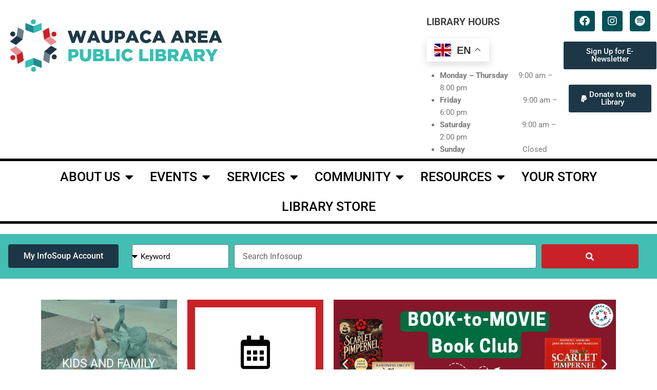

--- FILE ---
content_type: text/css
request_url: https://waupacalibrary.org/wp-content/uploads/sites/16/elementor/css/post-29.css?ver=1769101703
body_size: 1875
content:
.elementor-29 .elementor-element.elementor-element-1c6f181{padding:30px 0px 0px 0px;}.elementor-widget-call-to-action .elementor-cta__title{font-family:var( --e-global-typography-primary-font-family ), Sans-serif;font-weight:var( --e-global-typography-primary-font-weight );}.elementor-widget-call-to-action .elementor-cta__description{font-family:var( --e-global-typography-text-font-family ), Sans-serif;font-weight:var( --e-global-typography-text-font-weight );}.elementor-widget-call-to-action .elementor-cta__button{font-family:var( --e-global-typography-accent-font-family ), Sans-serif;font-weight:var( --e-global-typography-accent-font-weight );}.elementor-widget-call-to-action .elementor-ribbon-inner{background-color:var( --e-global-color-accent );font-family:var( --e-global-typography-accent-font-family ), Sans-serif;font-weight:var( --e-global-typography-accent-font-weight );}.elementor-29 .elementor-element.elementor-element-6aba642 .elementor-cta__content-item{transition-duration:1000ms;}.elementor-29 .elementor-element.elementor-element-6aba642.elementor-cta--sequenced-animation .elementor-cta__content-item:nth-child(2){transition-delay:calc( 1000ms / 3 );}.elementor-29 .elementor-element.elementor-element-6aba642.elementor-cta--sequenced-animation .elementor-cta__content-item:nth-child(3){transition-delay:calc( ( 1000ms / 3 ) * 2 );}.elementor-29 .elementor-element.elementor-element-6aba642.elementor-cta--sequenced-animation .elementor-cta__content-item:nth-child(4){transition-delay:calc( ( 1000ms / 3 ) * 3 );}.elementor-29 .elementor-element.elementor-element-6aba642 .elementor-cta .elementor-cta__bg, .elementor-29 .elementor-element.elementor-element-6aba642 .elementor-cta .elementor-cta__bg-overlay{transition-duration:1500ms;}.elementor-29 .elementor-element.elementor-element-6aba642 .elementor-cta__content{min-height:250px;text-align:center;padding:0px 0px 0px 0px;}.elementor-29 .elementor-element.elementor-element-6aba642 .elementor-cta__title{font-family:"Roboto", Sans-serif;font-weight:400;text-transform:uppercase;line-height:30px;}.elementor-29 .elementor-element.elementor-element-6aba642 .elementor-cta__title:not(:last-child){margin-bottom:0px;}.elementor-29 .elementor-element.elementor-element-6aba642 .elementor-cta:not(:hover) .elementor-cta__bg-overlay{background-color:#3480797A;}.elementor-29 .elementor-element.elementor-element-ec167b9 .elementor-cta__content-item{transition-duration:1000ms;}.elementor-29 .elementor-element.elementor-element-ec167b9.elementor-cta--sequenced-animation .elementor-cta__content-item:nth-child(2){transition-delay:calc( 1000ms / 3 );}.elementor-29 .elementor-element.elementor-element-ec167b9.elementor-cta--sequenced-animation .elementor-cta__content-item:nth-child(3){transition-delay:calc( ( 1000ms / 3 ) * 2 );}.elementor-29 .elementor-element.elementor-element-ec167b9.elementor-cta--sequenced-animation .elementor-cta__content-item:nth-child(4){transition-delay:calc( ( 1000ms / 3 ) * 3 );}.elementor-29 .elementor-element.elementor-element-ec167b9 .elementor-cta .elementor-cta__bg, .elementor-29 .elementor-element.elementor-element-ec167b9 .elementor-cta .elementor-cta__bg-overlay{transition-duration:1500ms;}.elementor-29 .elementor-element.elementor-element-ec167b9 > .elementor-widget-container{background-color:#FFFFFF;border-style:solid;border-width:15px 15px 15px 15px;border-color:#C82127;}.elementor-29 .elementor-element.elementor-element-ec167b9:hover .elementor-widget-container{border-style:solid;border-width:15px 15px 15px 15px;border-color:#D54E37;}.elementor-29 .elementor-element.elementor-element-ec167b9:hover > .elementor-widget-container{border-radius:0px 0px 0px 0px;}.elementor-29 .elementor-element.elementor-element-ec167b9 .elementor-cta__content{min-height:220px;text-align:center;}.elementor-29 .elementor-element.elementor-element-ec167b9 .elementor-view-stacked .elementor-icon{background-color:#000000;}.elementor-29 .elementor-element.elementor-element-ec167b9 .elementor-view-stacked .elementor-icon svg{stroke:#000000;}.elementor-29 .elementor-element.elementor-element-ec167b9 .elementor-view-framed .elementor-icon, .elementor-29 .elementor-element.elementor-element-ec167b9 .elementor-view-default .elementor-icon{color:#000000;border-color:#000000;}.elementor-29 .elementor-element.elementor-element-ec167b9 .elementor-view-framed .elementor-icon, .elementor-29 .elementor-element.elementor-element-ec167b9 .elementor-view-default .elementor-icon svg{fill:#000000;}.elementor-29 .elementor-element.elementor-element-ec167b9 .elementor-icon{font-size:65px;}.elementor-29 .elementor-element.elementor-element-ec167b9 .elementor-cta__title{font-family:"Roboto", Sans-serif;font-size:25px;font-weight:400;text-transform:uppercase;color:#000000;}.elementor-29 .elementor-element.elementor-element-ec167b9 .elementor-cta__title:not(:last-child){margin-bottom:0px;}.elementor-widget-slides .elementor-slide-heading{font-family:var( --e-global-typography-primary-font-family ), Sans-serif;font-weight:var( --e-global-typography-primary-font-weight );}.elementor-widget-slides .elementor-slide-description{font-family:var( --e-global-typography-secondary-font-family ), Sans-serif;font-weight:var( --e-global-typography-secondary-font-weight );}.elementor-widget-slides .elementor-slide-button{font-family:var( --e-global-typography-accent-font-family ), Sans-serif;font-weight:var( --e-global-typography-accent-font-weight );}.elementor-29 .elementor-element.elementor-element-23bff9b .elementor-repeater-item-c6d51a2 .swiper-slide-bg{background-color:#bbbbbb;background-image:url(https://waupacalibrary.org/wp-content/uploads/sites/16/2026/01/Adult-Wordpress-1500-x-675-px.png);background-size:cover;}.elementor-29 .elementor-element.elementor-element-23bff9b .elementor-repeater-item-b397aae .swiper-slide-bg{background-color:#bbbbbb;background-image:url(https://waupacalibrary.org/wp-content/uploads/sites/16/2026/01/Snack-and-Learn-4.png);background-size:cover;}.elementor-29 .elementor-element.elementor-element-23bff9b .elementor-repeater-item-a97eb28 .swiper-slide-bg{background-color:#bbbbbb;background-image:url(https://waupacalibrary.org/wp-content/uploads/sites/16/2026/01/WordPress-Double-Box-Website-Size.png);background-size:cover;}.elementor-29 .elementor-element.elementor-element-23bff9b .elementor-repeater-item-c4e4878 .swiper-slide-bg{background-color:#bbbbbb;background-image:url(https://waupacalibrary.org/wp-content/uploads/sites/16/2025/12/LEGOSurveySlide.png);background-size:cover;}.elementor-29 .elementor-element.elementor-element-23bff9b .elementor-repeater-item-c9be006 .swiper-slide-bg{background-color:#bbbbbb;background-image:url(https://waupacalibrary.org/wp-content/uploads/sites/16/2025/12/Podcast-Main-Slideshow-3.png);background-size:cover;}.elementor-29 .elementor-element.elementor-element-23bff9b .elementor-repeater-item-855c461 .swiper-slide-bg{background-color:#bbbbbb;background-image:url(https://waupacalibrary.org/wp-content/uploads/sites/16/2025/12/Exhibit-Room_Wordpress-Doublebox-2.png);background-size:cover;}.elementor-29 .elementor-element.elementor-element-23bff9b .swiper-slide{transition-duration:calc(5000ms*1.2);height:250px;}.elementor-29 .elementor-element.elementor-element-23bff9b .swiper-slide-contents{max-width:66%;}.elementor-29 .elementor-element.elementor-element-23bff9b .swiper-slide-inner{text-align:center;}.elementor-29 .elementor-element.elementor-element-23bff9b .swiper-slide-inner .elementor-slide-description:not(:last-child){margin-bottom:0px;}.elementor-29 .elementor-element.elementor-element-23bff9b .elementor-slide-button{border-width:0px;}.elementor-29 .elementor-element.elementor-element-ed71825{padding:0px 0px 0px 0px;}.elementor-29 .elementor-element.elementor-element-4cec30f .elementor-cta__content-item{transition-duration:1000ms;}.elementor-29 .elementor-element.elementor-element-4cec30f.elementor-cta--sequenced-animation .elementor-cta__content-item:nth-child(2){transition-delay:calc( 1000ms / 3 );}.elementor-29 .elementor-element.elementor-element-4cec30f.elementor-cta--sequenced-animation .elementor-cta__content-item:nth-child(3){transition-delay:calc( ( 1000ms / 3 ) * 2 );}.elementor-29 .elementor-element.elementor-element-4cec30f.elementor-cta--sequenced-animation .elementor-cta__content-item:nth-child(4){transition-delay:calc( ( 1000ms / 3 ) * 3 );}.elementor-29 .elementor-element.elementor-element-4cec30f .elementor-cta .elementor-cta__bg, .elementor-29 .elementor-element.elementor-element-4cec30f .elementor-cta .elementor-cta__bg-overlay{transition-duration:1500ms;}.elementor-29 .elementor-element.elementor-element-4cec30f > .elementor-widget-container{background-color:#FFFFFF;margin:0px 0px 0px 0px;padding:0px 0px 0px 0px;border-style:solid;border-width:15px 15px 15px 15px;border-color:#1D3747;}.elementor-29 .elementor-element.elementor-element-4cec30f:hover .elementor-widget-container{border-style:solid;border-width:15px 15px 15px 15px;border-color:#015159;}.elementor-29 .elementor-element.elementor-element-4cec30f:hover > .elementor-widget-container{border-radius:0px 0px 0px 0px;}.elementor-29 .elementor-element.elementor-element-4cec30f .elementor-cta__content{min-height:220px;text-align:center;}.elementor-29 .elementor-element.elementor-element-4cec30f .elementor-view-stacked .elementor-icon{background-color:#000000;}.elementor-29 .elementor-element.elementor-element-4cec30f .elementor-view-stacked .elementor-icon svg{stroke:#000000;}.elementor-29 .elementor-element.elementor-element-4cec30f .elementor-view-framed .elementor-icon, .elementor-29 .elementor-element.elementor-element-4cec30f .elementor-view-default .elementor-icon{color:#000000;border-color:#000000;}.elementor-29 .elementor-element.elementor-element-4cec30f .elementor-view-framed .elementor-icon, .elementor-29 .elementor-element.elementor-element-4cec30f .elementor-view-default .elementor-icon svg{fill:#000000;}.elementor-29 .elementor-element.elementor-element-4cec30f .elementor-icon{font-size:65px;}.elementor-29 .elementor-element.elementor-element-4cec30f .elementor-cta__title{font-family:"Roboto", Sans-serif;font-size:25px;font-weight:400;text-transform:uppercase;color:#000000;}.elementor-29 .elementor-element.elementor-element-4cec30f .elementor-cta__title:not(:last-child){margin-bottom:0px;}.elementor-29 .elementor-element.elementor-element-4cec30f .elementor-cta__bg{filter:brightness( 200% ) contrast( 100% ) saturate( 100% ) blur( 0px ) hue-rotate( 0deg );}.elementor-29 .elementor-element.elementor-element-f38e9a4 .elementor-cta__content-item{transition-duration:1000ms;}.elementor-29 .elementor-element.elementor-element-f38e9a4.elementor-cta--sequenced-animation .elementor-cta__content-item:nth-child(2){transition-delay:calc( 1000ms / 3 );}.elementor-29 .elementor-element.elementor-element-f38e9a4.elementor-cta--sequenced-animation .elementor-cta__content-item:nth-child(3){transition-delay:calc( ( 1000ms / 3 ) * 2 );}.elementor-29 .elementor-element.elementor-element-f38e9a4.elementor-cta--sequenced-animation .elementor-cta__content-item:nth-child(4){transition-delay:calc( ( 1000ms / 3 ) * 3 );}.elementor-29 .elementor-element.elementor-element-f38e9a4 .elementor-cta .elementor-cta__bg, .elementor-29 .elementor-element.elementor-element-f38e9a4 .elementor-cta .elementor-cta__bg-overlay{transition-duration:1500ms;}.elementor-29 .elementor-element.elementor-element-f38e9a4 .elementor-cta__content{min-height:250px;text-align:center;padding:0px 0px 0px 0px;}.elementor-29 .elementor-element.elementor-element-f38e9a4 .elementor-cta__title{font-family:"Roboto", Sans-serif;font-weight:400;text-transform:uppercase;}.elementor-29 .elementor-element.elementor-element-f38e9a4 .elementor-cta__title:not(:last-child){margin-bottom:0px;}.elementor-29 .elementor-element.elementor-element-f38e9a4 .elementor-cta:not(:hover) .elementor-cta__bg-overlay{background-color:#3480797A;}.elementor-29 .elementor-element.elementor-element-88b0906 .elementor-cta__content-item{transition-duration:1000ms;}.elementor-29 .elementor-element.elementor-element-88b0906.elementor-cta--sequenced-animation .elementor-cta__content-item:nth-child(2){transition-delay:calc( 1000ms / 3 );}.elementor-29 .elementor-element.elementor-element-88b0906.elementor-cta--sequenced-animation .elementor-cta__content-item:nth-child(3){transition-delay:calc( ( 1000ms / 3 ) * 2 );}.elementor-29 .elementor-element.elementor-element-88b0906.elementor-cta--sequenced-animation .elementor-cta__content-item:nth-child(4){transition-delay:calc( ( 1000ms / 3 ) * 3 );}.elementor-29 .elementor-element.elementor-element-88b0906 .elementor-cta .elementor-cta__bg, .elementor-29 .elementor-element.elementor-element-88b0906 .elementor-cta .elementor-cta__bg-overlay{transition-duration:1500ms;}.elementor-29 .elementor-element.elementor-element-88b0906 > .elementor-widget-container{background-color:#FFFFFF;border-style:solid;border-width:15px 15px 15px 15px;border-color:#20888D;}.elementor-29 .elementor-element.elementor-element-88b0906:hover .elementor-widget-container{border-style:solid;border-width:15px 15px 15px 15px;border-color:var( --e-global-color-primary );}.elementor-29 .elementor-element.elementor-element-88b0906:hover > .elementor-widget-container{border-radius:0px 0px 0px 0px;}.elementor-29 .elementor-element.elementor-element-88b0906 .elementor-cta__content{min-height:220px;text-align:center;}.elementor-29 .elementor-element.elementor-element-88b0906 .elementor-view-stacked .elementor-icon{background-color:#000000;}.elementor-29 .elementor-element.elementor-element-88b0906 .elementor-view-stacked .elementor-icon svg{stroke:#000000;}.elementor-29 .elementor-element.elementor-element-88b0906 .elementor-view-framed .elementor-icon, .elementor-29 .elementor-element.elementor-element-88b0906 .elementor-view-default .elementor-icon{color:#000000;border-color:#000000;}.elementor-29 .elementor-element.elementor-element-88b0906 .elementor-view-framed .elementor-icon, .elementor-29 .elementor-element.elementor-element-88b0906 .elementor-view-default .elementor-icon svg{fill:#000000;}.elementor-29 .elementor-element.elementor-element-88b0906 .elementor-icon{font-size:65px;}.elementor-29 .elementor-element.elementor-element-88b0906 .elementor-cta__title{font-family:"Roboto", Sans-serif;font-size:20px;font-weight:400;text-transform:uppercase;color:#000000;}.elementor-29 .elementor-element.elementor-element-88b0906 .elementor-cta__title:not(:last-child){margin-bottom:0px;}.elementor-29 .elementor-element.elementor-element-2785a5f .elementor-cta__content-item{transition-duration:1000ms;}.elementor-29 .elementor-element.elementor-element-2785a5f.elementor-cta--sequenced-animation .elementor-cta__content-item:nth-child(2){transition-delay:calc( 1000ms / 3 );}.elementor-29 .elementor-element.elementor-element-2785a5f.elementor-cta--sequenced-animation .elementor-cta__content-item:nth-child(3){transition-delay:calc( ( 1000ms / 3 ) * 2 );}.elementor-29 .elementor-element.elementor-element-2785a5f.elementor-cta--sequenced-animation .elementor-cta__content-item:nth-child(4){transition-delay:calc( ( 1000ms / 3 ) * 3 );}.elementor-29 .elementor-element.elementor-element-2785a5f .elementor-cta .elementor-cta__bg, .elementor-29 .elementor-element.elementor-element-2785a5f .elementor-cta .elementor-cta__bg-overlay{transition-duration:1500ms;}.elementor-29 .elementor-element.elementor-element-2785a5f .elementor-cta__content{min-height:250px;text-align:center;padding:0px 0px 0px 0px;}.elementor-29 .elementor-element.elementor-element-2785a5f .elementor-cta__title{font-family:"Roboto", Sans-serif;font-weight:400;text-transform:uppercase;line-height:30px;}.elementor-29 .elementor-element.elementor-element-2785a5f .elementor-cta__title:not(:last-child){margin-bottom:0px;}.elementor-29 .elementor-element.elementor-element-2785a5f .elementor-cta:not(:hover) .elementor-cta__bg-overlay{background-color:#3480797A;}.elementor-29 .elementor-element.elementor-element-ea875d1 .elementor-cta__content-item{transition-duration:1000ms;}.elementor-29 .elementor-element.elementor-element-ea875d1.elementor-cta--sequenced-animation .elementor-cta__content-item:nth-child(2){transition-delay:calc( 1000ms / 3 );}.elementor-29 .elementor-element.elementor-element-ea875d1.elementor-cta--sequenced-animation .elementor-cta__content-item:nth-child(3){transition-delay:calc( ( 1000ms / 3 ) * 2 );}.elementor-29 .elementor-element.elementor-element-ea875d1.elementor-cta--sequenced-animation .elementor-cta__content-item:nth-child(4){transition-delay:calc( ( 1000ms / 3 ) * 3 );}.elementor-29 .elementor-element.elementor-element-ea875d1 .elementor-cta .elementor-cta__bg, .elementor-29 .elementor-element.elementor-element-ea875d1 .elementor-cta .elementor-cta__bg-overlay{transition-duration:1500ms;}.elementor-29 .elementor-element.elementor-element-ea875d1 .elementor-cta__content{min-height:250px;text-align:center;padding:0px 0px 0px 0px;}.elementor-29 .elementor-element.elementor-element-ea875d1 .elementor-cta__title{font-family:"Roboto", Sans-serif;font-weight:400;}.elementor-29 .elementor-element.elementor-element-ea875d1 .elementor-cta:not(:hover) .elementor-cta__bg-overlay{background-color:#3480797A;}.elementor-29 .elementor-element.elementor-element-0c1fea1 .elementor-cta__content-item{transition-duration:1000ms;}.elementor-29 .elementor-element.elementor-element-0c1fea1.elementor-cta--sequenced-animation .elementor-cta__content-item:nth-child(2){transition-delay:calc( 1000ms / 3 );}.elementor-29 .elementor-element.elementor-element-0c1fea1.elementor-cta--sequenced-animation .elementor-cta__content-item:nth-child(3){transition-delay:calc( ( 1000ms / 3 ) * 2 );}.elementor-29 .elementor-element.elementor-element-0c1fea1.elementor-cta--sequenced-animation .elementor-cta__content-item:nth-child(4){transition-delay:calc( ( 1000ms / 3 ) * 3 );}.elementor-29 .elementor-element.elementor-element-0c1fea1 .elementor-cta .elementor-cta__bg, .elementor-29 .elementor-element.elementor-element-0c1fea1 .elementor-cta .elementor-cta__bg-overlay{transition-duration:1500ms;}.elementor-29 .elementor-element.elementor-element-0c1fea1{width:var( --container-widget-width, 99.623% );max-width:99.623%;--container-widget-width:99.623%;--container-widget-flex-grow:0;}.elementor-29 .elementor-element.elementor-element-0c1fea1 > .elementor-widget-container{background-color:#FFFFFF;border-style:solid;border-width:15px 15px 15px 15px;border-color:#D86267;border-radius:0px 0px 0px 0px;}.elementor-29 .elementor-element.elementor-element-0c1fea1:hover .elementor-widget-container{border-style:solid;border-width:15px 15px 15px 15px;border-color:#FF7974;box-shadow:0px 0px 10px 0px rgba(90.10000000000002, 9.59760869565218, 9.59760869565218, 0.5);}.elementor-29 .elementor-element.elementor-element-0c1fea1:hover > .elementor-widget-container{border-radius:0px 0px 0px 0px;}.elementor-29 .elementor-element.elementor-element-0c1fea1 .elementor-cta__content{min-height:220px;text-align:center;padding:0px 0px 0px 0px;}.elementor-29 .elementor-element.elementor-element-0c1fea1 .elementor-view-stacked .elementor-icon{background-color:#000000;}.elementor-29 .elementor-element.elementor-element-0c1fea1 .elementor-view-stacked .elementor-icon svg{stroke:#000000;}.elementor-29 .elementor-element.elementor-element-0c1fea1 .elementor-view-framed .elementor-icon, .elementor-29 .elementor-element.elementor-element-0c1fea1 .elementor-view-default .elementor-icon{color:#000000;border-color:#000000;}.elementor-29 .elementor-element.elementor-element-0c1fea1 .elementor-view-framed .elementor-icon, .elementor-29 .elementor-element.elementor-element-0c1fea1 .elementor-view-default .elementor-icon svg{fill:#000000;}.elementor-29 .elementor-element.elementor-element-0c1fea1 .elementor-icon{font-size:65px;}.elementor-29 .elementor-element.elementor-element-0c1fea1 .elementor-cta__title{font-family:"Roboto", Sans-serif;font-weight:400;color:#000000;}.elementor-29 .elementor-element.elementor-element-0c1fea1 .elementor-cta__bg{filter:brightness( 100% ) contrast( 100% ) saturate( 100% ) blur( 0px ) hue-rotate( 0deg );}.elementor-29 .elementor-element.elementor-element-3603bdc .elementor-cta__content-item{transition-duration:1000ms;}.elementor-29 .elementor-element.elementor-element-3603bdc.elementor-cta--sequenced-animation .elementor-cta__content-item:nth-child(2){transition-delay:calc( 1000ms / 3 );}.elementor-29 .elementor-element.elementor-element-3603bdc.elementor-cta--sequenced-animation .elementor-cta__content-item:nth-child(3){transition-delay:calc( ( 1000ms / 3 ) * 2 );}.elementor-29 .elementor-element.elementor-element-3603bdc.elementor-cta--sequenced-animation .elementor-cta__content-item:nth-child(4){transition-delay:calc( ( 1000ms / 3 ) * 3 );}.elementor-29 .elementor-element.elementor-element-3603bdc .elementor-cta .elementor-cta__bg, .elementor-29 .elementor-element.elementor-element-3603bdc .elementor-cta .elementor-cta__bg-overlay{transition-duration:1500ms;}.elementor-29 .elementor-element.elementor-element-3603bdc .elementor-cta__content{min-height:250px;text-align:center;padding:0px 0px 0px 0px;}.elementor-29 .elementor-element.elementor-element-3603bdc .elementor-cta__title{font-family:"Roboto", Sans-serif;font-weight:400;text-transform:uppercase;line-height:30px;color:#FFFFFF;}.elementor-29 .elementor-element.elementor-element-3603bdc .elementor-cta__title:not(:last-child){margin-bottom:0px;}.elementor-29 .elementor-element.elementor-element-3603bdc .elementor-cta:not(:hover) .elementor-cta__bg-overlay{background-color:#3480797A;}.elementor-29 .elementor-element.elementor-element-a7fccb1 .elementor-cta__content-item{transition-duration:1000ms;}.elementor-29 .elementor-element.elementor-element-a7fccb1.elementor-cta--sequenced-animation .elementor-cta__content-item:nth-child(2){transition-delay:calc( 1000ms / 3 );}.elementor-29 .elementor-element.elementor-element-a7fccb1.elementor-cta--sequenced-animation .elementor-cta__content-item:nth-child(3){transition-delay:calc( ( 1000ms / 3 ) * 2 );}.elementor-29 .elementor-element.elementor-element-a7fccb1.elementor-cta--sequenced-animation .elementor-cta__content-item:nth-child(4){transition-delay:calc( ( 1000ms / 3 ) * 3 );}.elementor-29 .elementor-element.elementor-element-a7fccb1 .elementor-cta .elementor-cta__bg, .elementor-29 .elementor-element.elementor-element-a7fccb1 .elementor-cta .elementor-cta__bg-overlay{transition-duration:1500ms;}.elementor-29 .elementor-element.elementor-element-a7fccb1{width:var( --container-widget-width, 107.764% );max-width:107.764%;--container-widget-width:107.764%;--container-widget-flex-grow:0;}.elementor-29 .elementor-element.elementor-element-a7fccb1 > .elementor-widget-container{background-color:#FFFFFF;margin:0px 0px 0px 00px;border-style:solid;border-width:15px 15px 15px 15px;border-color:#B3B3B3;}.elementor-29 .elementor-element.elementor-element-a7fccb1:hover .elementor-widget-container{border-style:solid;border-width:15px 15px 15px 15px;border-color:var( --e-global-color-astglobalcolor1 );}.elementor-29 .elementor-element.elementor-element-a7fccb1:hover > .elementor-widget-container{border-radius:0px 0px 0px 0px;}.elementor-29 .elementor-element.elementor-element-a7fccb1 .elementor-cta__content{min-height:220px;text-align:center;}.elementor-29 .elementor-element.elementor-element-a7fccb1 .elementor-view-stacked .elementor-icon{background-color:#000000;}.elementor-29 .elementor-element.elementor-element-a7fccb1 .elementor-view-stacked .elementor-icon svg{stroke:#000000;}.elementor-29 .elementor-element.elementor-element-a7fccb1 .elementor-view-framed .elementor-icon, .elementor-29 .elementor-element.elementor-element-a7fccb1 .elementor-view-default .elementor-icon{color:#000000;border-color:#000000;}.elementor-29 .elementor-element.elementor-element-a7fccb1 .elementor-view-framed .elementor-icon, .elementor-29 .elementor-element.elementor-element-a7fccb1 .elementor-view-default .elementor-icon svg{fill:#000000;}.elementor-29 .elementor-element.elementor-element-a7fccb1 .elementor-icon{font-size:65px;}.elementor-29 .elementor-element.elementor-element-a7fccb1 .elementor-cta__title{font-family:"Roboto", Sans-serif;font-size:20px;font-weight:400;text-transform:uppercase;color:#000000;}.elementor-29 .elementor-element.elementor-element-a7fccb1 .elementor-cta__title:not(:last-child){margin-bottom:0px;}.elementor-29 .elementor-element.elementor-element-a7fccb1 .elementor-cta__bg{filter:brightness( 100% ) contrast( 100% ) saturate( 100% ) blur( 0px ) hue-rotate( 0deg );}:root{--page-title-display:none;}@media(min-width:768px){.elementor-29 .elementor-element.elementor-element-8c9b10d{width:24.995%;}.elementor-29 .elementor-element.elementor-element-3e96478{width:50.027%;}.elementor-29 .elementor-element.elementor-element-89feca6{width:25%;}.elementor-29 .elementor-element.elementor-element-aa330db{width:24.911%;}}/* Start custom CSS for call-to-action, class: .elementor-element-ea875d1 */h2 {
    font-family: "Roboto", Sans-serif;
    font-weight: 300;
    text-transform: uppercase;
}/* End custom CSS */
/* Start custom CSS for call-to-action, class: .elementor-element-0c1fea1 */h3{
    font-family: "Roboto", Sans-Serif;
    font-weight: 200;
    text-transform: uppercase;
}/* End custom CSS */

--- FILE ---
content_type: text/css
request_url: https://waupacalibrary.org/wp-content/uploads/sites/16/elementor/css/post-71.css?ver=1763066639
body_size: 1910
content:
.elementor-71 .elementor-element.elementor-element-8811f83{margin-top:20px;margin-bottom:20px;}.elementor-widget-image .widget-image-caption{color:var( --e-global-color-text );font-family:var( --e-global-typography-text-font-family ), Sans-serif;font-weight:var( --e-global-typography-text-font-weight );}.elementor-widget-heading .elementor-heading-title{font-family:var( --e-global-typography-primary-font-family ), Sans-serif;font-weight:var( --e-global-typography-primary-font-weight );color:var( --e-global-color-primary );}.elementor-71 .elementor-element.elementor-element-3502f9d{width:var( --container-widget-width, 103.007% );max-width:103.007%;--container-widget-width:103.007%;--container-widget-flex-grow:0;}.elementor-71 .elementor-element.elementor-element-3502f9d .elementor-heading-title{color:#AD5555;}.elementor-71 .elementor-element.elementor-element-b2131b7 > .elementor-widget-container{margin:0px 0px 0px 0px;}.elementor-71 .elementor-element.elementor-element-b2131b7 .elementor-heading-title{color:var( --e-global-color-astglobalcolor2 );}.elementor-widget-text-editor{font-family:var( --e-global-typography-text-font-family ), Sans-serif;font-weight:var( --e-global-typography-text-font-weight );color:var( --e-global-color-text );}.elementor-widget-text-editor.elementor-drop-cap-view-stacked .elementor-drop-cap{background-color:var( --e-global-color-primary );}.elementor-widget-text-editor.elementor-drop-cap-view-framed .elementor-drop-cap, .elementor-widget-text-editor.elementor-drop-cap-view-default .elementor-drop-cap{color:var( --e-global-color-primary );border-color:var( --e-global-color-primary );}.elementor-71 .elementor-element.elementor-element-441a8f7 > .elementor-widget-container{margin:-12px -19px -46px -19px;padding:0px 0px 0px 0px;}.elementor-71 .elementor-element.elementor-element-ea6e71f > .elementor-element-populated{padding:0px 1px 0px 0px;}.elementor-71 .elementor-element.elementor-element-ad43c3c .elementor-repeater-item-6a84d37.elementor-social-icon{background-color:#015159;}.elementor-71 .elementor-element.elementor-element-ad43c3c .elementor-repeater-item-07eeed6.elementor-social-icon{background-color:#015159;}.elementor-71 .elementor-element.elementor-element-ad43c3c .elementor-repeater-item-66fb836.elementor-social-icon{background-color:#015159;}.elementor-71 .elementor-element.elementor-element-ad43c3c{--grid-template-columns:repeat(0, auto);--icon-size:20px;--grid-column-gap:10px;--grid-row-gap:0px;}.elementor-71 .elementor-element.elementor-element-ad43c3c .elementor-widget-container{text-align:right;}.elementor-71 .elementor-element.elementor-element-ad43c3c > .elementor-widget-container{padding:0px 12px 0px 0px;}.elementor-widget-button .elementor-button{background-color:var( --e-global-color-accent );font-family:var( --e-global-typography-accent-font-family ), Sans-serif;font-weight:var( --e-global-typography-accent-font-weight );}.elementor-71 .elementor-element.elementor-element-1106f3a .elementor-button{background-color:#1D3747;}.elementor-widget-paypal-button .elementor-button{background-color:var( --e-global-color-accent );font-family:var( --e-global-typography-accent-font-family ), Sans-serif;font-weight:var( --e-global-typography-accent-font-weight );}.elementor-widget-paypal-button .elementor-message{font-family:var( --e-global-typography-text-font-family ), Sans-serif;font-weight:var( --e-global-typography-text-font-weight );}.elementor-71 .elementor-element.elementor-element-b02aff6 .elementor-button{background-color:#1D3747;fill:#FFF;color:#FFF;border-style:none;}.elementor-71 .elementor-element.elementor-element-b02aff6 > .elementor-widget-container{padding:0% 0% 0% 0%;}.elementor-71 .elementor-element.elementor-element-b02aff6 .elementor-button-content-wrapper{flex-direction:row;}.elementor-71 .elementor-element.elementor-element-b02aff6 .elementor-button .elementor-button-content-wrapper{gap:4px;}.elementor-71 .elementor-element.elementor-element-a6afae5 > .elementor-container > .elementor-column > .elementor-widget-wrap{align-content:center;align-items:center;}.elementor-71 .elementor-element.elementor-element-a6afae5:not(.elementor-motion-effects-element-type-background), .elementor-71 .elementor-element.elementor-element-a6afae5 > .elementor-motion-effects-container > .elementor-motion-effects-layer{background-color:#FFFFFF;}.elementor-71 .elementor-element.elementor-element-a6afae5 > .elementor-container{max-width:1300px;}.elementor-71 .elementor-element.elementor-element-a6afae5{border-style:solid;border-width:5px 0px 5px 0px;border-color:#000000;transition:background 0.3s, border 0.3s, border-radius 0.3s, box-shadow 0.3s;}.elementor-71 .elementor-element.elementor-element-a6afae5 > .elementor-background-overlay{transition:background 0.3s, border-radius 0.3s, opacity 0.3s;}.elementor-widget-nav-menu .elementor-nav-menu .elementor-item{font-family:var( --e-global-typography-primary-font-family ), Sans-serif;font-weight:var( --e-global-typography-primary-font-weight );}.elementor-widget-nav-menu .elementor-nav-menu--main .elementor-item{color:var( --e-global-color-text );fill:var( --e-global-color-text );}.elementor-widget-nav-menu .elementor-nav-menu--main .elementor-item:hover,
					.elementor-widget-nav-menu .elementor-nav-menu--main .elementor-item.elementor-item-active,
					.elementor-widget-nav-menu .elementor-nav-menu--main .elementor-item.highlighted,
					.elementor-widget-nav-menu .elementor-nav-menu--main .elementor-item:focus{color:var( --e-global-color-accent );fill:var( --e-global-color-accent );}.elementor-widget-nav-menu .elementor-nav-menu--main:not(.e--pointer-framed) .elementor-item:before,
					.elementor-widget-nav-menu .elementor-nav-menu--main:not(.e--pointer-framed) .elementor-item:after{background-color:var( --e-global-color-accent );}.elementor-widget-nav-menu .e--pointer-framed .elementor-item:before,
					.elementor-widget-nav-menu .e--pointer-framed .elementor-item:after{border-color:var( --e-global-color-accent );}.elementor-widget-nav-menu{--e-nav-menu-divider-color:var( --e-global-color-text );}.elementor-widget-nav-menu .elementor-nav-menu--dropdown .elementor-item, .elementor-widget-nav-menu .elementor-nav-menu--dropdown  .elementor-sub-item{font-family:var( --e-global-typography-accent-font-family ), Sans-serif;font-weight:var( --e-global-typography-accent-font-weight );}.elementor-71 .elementor-element.elementor-element-3b4552e9 .elementor-menu-toggle{margin-right:auto;}.elementor-71 .elementor-element.elementor-element-3b4552e9 .elementor-nav-menu .elementor-item{font-size:25px;font-weight:500;text-transform:uppercase;}.elementor-71 .elementor-element.elementor-element-3b4552e9 .elementor-nav-menu--main .elementor-item{color:#000000;fill:#000000;padding-left:16px;padding-right:16px;padding-top:18px;padding-bottom:18px;}.elementor-71 .elementor-element.elementor-element-3b4552e9 .elementor-nav-menu--main .elementor-item:hover,
					.elementor-71 .elementor-element.elementor-element-3b4552e9 .elementor-nav-menu--main .elementor-item.elementor-item-active,
					.elementor-71 .elementor-element.elementor-element-3b4552e9 .elementor-nav-menu--main .elementor-item.highlighted,
					.elementor-71 .elementor-element.elementor-element-3b4552e9 .elementor-nav-menu--main .elementor-item:focus{color:#348079;}.elementor-71 .elementor-element.elementor-element-3b4552e9 .elementor-nav-menu--main:not(.e--pointer-framed) .elementor-item:before,
					.elementor-71 .elementor-element.elementor-element-3b4552e9 .elementor-nav-menu--main:not(.e--pointer-framed) .elementor-item:after{background-color:#FFFFFF;}.elementor-71 .elementor-element.elementor-element-3b4552e9 .e--pointer-framed .elementor-item:before,
					.elementor-71 .elementor-element.elementor-element-3b4552e9 .e--pointer-framed .elementor-item:after{border-color:#FFFFFF;}.elementor-71 .elementor-element.elementor-element-3b4552e9 .elementor-nav-menu--dropdown a:hover,
					.elementor-71 .elementor-element.elementor-element-3b4552e9 .elementor-nav-menu--dropdown a.elementor-item-active,
					.elementor-71 .elementor-element.elementor-element-3b4552e9 .elementor-nav-menu--dropdown a.highlighted{background-color:#EF514A;}.elementor-71 .elementor-element.elementor-element-3b4552e9 .elementor-nav-menu--dropdown .elementor-item, .elementor-71 .elementor-element.elementor-element-3b4552e9 .elementor-nav-menu--dropdown  .elementor-sub-item{font-family:"Roboto", Sans-serif;font-weight:500;text-transform:uppercase;}.elementor-71 .elementor-element.elementor-element-3b4552e9 div.elementor-menu-toggle{color:#ffffff;}.elementor-71 .elementor-element.elementor-element-3b4552e9 div.elementor-menu-toggle svg{fill:#ffffff;}.elementor-71 .elementor-element.elementor-element-50ab523:not(.elementor-motion-effects-element-type-background), .elementor-71 .elementor-element.elementor-element-50ab523 > .elementor-motion-effects-container > .elementor-motion-effects-layer{background-color:#42BEB3;}.elementor-71 .elementor-element.elementor-element-50ab523{transition:background 0.3s, border 0.3s, border-radius 0.3s, box-shadow 0.3s;margin-top:20px;margin-bottom:0px;padding:10px 25px 10px 0px;}.elementor-71 .elementor-element.elementor-element-50ab523 > .elementor-background-overlay{transition:background 0.3s, border-radius 0.3s, opacity 0.3s;}.elementor-71 .elementor-element.elementor-element-a5dc8e8 .elementor-button{background-color:#1D3747;}.elementor-71 .elementor-element.elementor-element-a5dc8e8{width:100%;max-width:100%;align-self:center;}.elementor-widget-form .elementor-field-group > label, .elementor-widget-form .elementor-field-subgroup label{color:var( --e-global-color-text );}.elementor-widget-form .elementor-field-group > label{font-family:var( --e-global-typography-text-font-family ), Sans-serif;font-weight:var( --e-global-typography-text-font-weight );}.elementor-widget-form .elementor-field-type-html{color:var( --e-global-color-text );font-family:var( --e-global-typography-text-font-family ), Sans-serif;font-weight:var( --e-global-typography-text-font-weight );}.elementor-widget-form .elementor-field-group .elementor-field{color:var( --e-global-color-text );}.elementor-widget-form .elementor-field-group .elementor-field, .elementor-widget-form .elementor-field-subgroup label{font-family:var( --e-global-typography-text-font-family ), Sans-serif;font-weight:var( --e-global-typography-text-font-weight );}.elementor-widget-form .elementor-button{font-family:var( --e-global-typography-accent-font-family ), Sans-serif;font-weight:var( --e-global-typography-accent-font-weight );}.elementor-widget-form .e-form__buttons__wrapper__button-next{background-color:var( --e-global-color-accent );}.elementor-widget-form .elementor-button[type="submit"]{background-color:var( --e-global-color-accent );}.elementor-widget-form .e-form__buttons__wrapper__button-previous{background-color:var( --e-global-color-accent );}.elementor-widget-form .elementor-message{font-family:var( --e-global-typography-text-font-family ), Sans-serif;font-weight:var( --e-global-typography-text-font-weight );}.elementor-widget-form .e-form__indicators__indicator, .elementor-widget-form .e-form__indicators__indicator__label{font-family:var( --e-global-typography-accent-font-family ), Sans-serif;font-weight:var( --e-global-typography-accent-font-weight );}.elementor-widget-form{--e-form-steps-indicator-inactive-primary-color:var( --e-global-color-text );--e-form-steps-indicator-active-primary-color:var( --e-global-color-accent );--e-form-steps-indicator-completed-primary-color:var( --e-global-color-accent );--e-form-steps-indicator-progress-color:var( --e-global-color-accent );--e-form-steps-indicator-progress-background-color:var( --e-global-color-text );--e-form-steps-indicator-progress-meter-color:var( --e-global-color-text );}.elementor-widget-form .e-form__indicators__indicator__progress__meter{font-family:var( --e-global-typography-accent-font-family ), Sans-serif;font-weight:var( --e-global-typography-accent-font-weight );}.elementor-71 .elementor-element.elementor-element-9f46ddc .elementor-field-group{padding-right:calc( 10px/2 );padding-left:calc( 10px/2 );margin-bottom:10px;}.elementor-71 .elementor-element.elementor-element-9f46ddc .elementor-form-fields-wrapper{margin-left:calc( -10px/2 );margin-right:calc( -10px/2 );margin-bottom:-10px;}.elementor-71 .elementor-element.elementor-element-9f46ddc .elementor-field-group.recaptcha_v3-bottomleft, .elementor-71 .elementor-element.elementor-element-9f46ddc .elementor-field-group.recaptcha_v3-bottomright{margin-bottom:0;}body.rtl .elementor-71 .elementor-element.elementor-element-9f46ddc .elementor-labels-inline .elementor-field-group > label{padding-left:0px;}body:not(.rtl) .elementor-71 .elementor-element.elementor-element-9f46ddc .elementor-labels-inline .elementor-field-group > label{padding-right:0px;}body .elementor-71 .elementor-element.elementor-element-9f46ddc .elementor-labels-above .elementor-field-group > label{padding-bottom:0px;}.elementor-71 .elementor-element.elementor-element-9f46ddc .elementor-field-type-html{padding-bottom:0px;color:#000000;}.elementor-71 .elementor-element.elementor-element-9f46ddc .elementor-field-group .elementor-field{color:#000000;}.elementor-71 .elementor-element.elementor-element-9f46ddc .elementor-field-group .elementor-field:not(.elementor-select-wrapper){background-color:#ffffff;}.elementor-71 .elementor-element.elementor-element-9f46ddc .elementor-field-group .elementor-select-wrapper select{background-color:#ffffff;}.elementor-71 .elementor-element.elementor-element-9f46ddc .e-form__buttons__wrapper__button-next{background-color:#C82127;color:#ffffff;}.elementor-71 .elementor-element.elementor-element-9f46ddc .elementor-button[type="submit"]{background-color:#C82127;color:#ffffff;}.elementor-71 .elementor-element.elementor-element-9f46ddc .elementor-button[type="submit"] svg *{fill:#ffffff;}.elementor-71 .elementor-element.elementor-element-9f46ddc .e-form__buttons__wrapper__button-previous{background-color:#1D3747;color:#ffffff;}.elementor-71 .elementor-element.elementor-element-9f46ddc .e-form__buttons__wrapper__button-next:hover{color:#ffffff;}.elementor-71 .elementor-element.elementor-element-9f46ddc .elementor-button[type="submit"]:hover{color:#ffffff;}.elementor-71 .elementor-element.elementor-element-9f46ddc .elementor-button[type="submit"]:hover svg *{fill:#ffffff;}.elementor-71 .elementor-element.elementor-element-9f46ddc .e-form__buttons__wrapper__button-previous:hover{color:#ffffff;}.elementor-71 .elementor-element.elementor-element-9f46ddc .elementor-message{font-family:"Roboto", Sans-serif;font-weight:400;}.elementor-71 .elementor-element.elementor-element-9f46ddc .elementor-message.elementor-message-success{color:#02010100;}.elementor-71 .elementor-element.elementor-element-9f46ddc{--e-form-steps-indicators-spacing:20px;--e-form-steps-indicator-padding:30px;--e-form-steps-indicator-inactive-secondary-color:#ffffff;--e-form-steps-indicator-active-secondary-color:#ffffff;--e-form-steps-indicator-completed-secondary-color:#ffffff;--e-form-steps-divider-width:1px;--e-form-steps-divider-gap:10px;}.elementor-theme-builder-content-area{height:400px;}.elementor-location-header:before, .elementor-location-footer:before{content:"";display:table;clear:both;}@media(min-width:768px){.elementor-71 .elementor-element.elementor-element-d0996f0{width:35.252%;}.elementor-71 .elementor-element.elementor-element-af3c0bd{width:28.922%;}.elementor-71 .elementor-element.elementor-element-c0e1b17{width:21.625%;}.elementor-71 .elementor-element.elementor-element-ea6e71f{width:14.166%;}.elementor-71 .elementor-element.elementor-element-5696b26{width:19.683%;}.elementor-71 .elementor-element.elementor-element-a76c1f4{width:80.231%;}}@media(max-width:1024px){.elementor-71 .elementor-element.elementor-element-a6afae5{padding:10px 10px 10px 10px;}.elementor-71 .elementor-element.elementor-element-3b4552e9 .elementor-nav-menu--main > .elementor-nav-menu > li > .elementor-nav-menu--dropdown, .elementor-71 .elementor-element.elementor-element-3b4552e9 .elementor-nav-menu__container.elementor-nav-menu--dropdown{margin-top:13px !important;}}@media(max-width:767px){.elementor-71 .elementor-element.elementor-element-a6afae5{padding:20px 20px 20px 20px;}.elementor-71 .elementor-element.elementor-element-39c354e2{width:20%;}}

--- FILE ---
content_type: text/css
request_url: https://waupacalibrary.org/wp-content/uploads/sites/16/elementor/css/post-214.css?ver=1741705963
body_size: 832
content:
.elementor-214 .elementor-element.elementor-element-56efeda:not(.elementor-motion-effects-element-type-background), .elementor-214 .elementor-element.elementor-element-56efeda > .elementor-motion-effects-container > .elementor-motion-effects-layer{background-color:#42BEB3;}.elementor-214 .elementor-element.elementor-element-56efeda{transition:background 0.3s, border 0.3s, border-radius 0.3s, box-shadow 0.3s;padding:20px 0px 20px 0px;}.elementor-214 .elementor-element.elementor-element-56efeda > .elementor-background-overlay{transition:background 0.3s, border-radius 0.3s, opacity 0.3s;}.elementor-widget-heading .elementor-heading-title{font-family:var( --e-global-typography-primary-font-family ), Sans-serif;font-weight:var( --e-global-typography-primary-font-weight );color:var( --e-global-color-primary );}.elementor-214 .elementor-element.elementor-element-8730f8b{text-align:left;}.elementor-214 .elementor-element.elementor-element-8730f8b .elementor-heading-title{font-family:"Roboto", Sans-serif;font-size:20px;font-weight:500;text-transform:uppercase;color:#000000;}.elementor-widget-icon-list .elementor-icon-list-item:not(:last-child):after{border-color:var( --e-global-color-text );}.elementor-widget-icon-list .elementor-icon-list-icon i{color:var( --e-global-color-primary );}.elementor-widget-icon-list .elementor-icon-list-icon svg{fill:var( --e-global-color-primary );}.elementor-widget-icon-list .elementor-icon-list-item > .elementor-icon-list-text, .elementor-widget-icon-list .elementor-icon-list-item > a{font-family:var( --e-global-typography-text-font-family ), Sans-serif;font-weight:var( --e-global-typography-text-font-weight );}.elementor-widget-icon-list .elementor-icon-list-text{color:var( --e-global-color-secondary );}.elementor-214 .elementor-element.elementor-element-a7f84d3 > .elementor-widget-container{padding:0px 0px 0px 0px;}.elementor-214 .elementor-element.elementor-element-a7f84d3 .elementor-icon-list-icon i{color:#023335;transition:color 0.3s;}.elementor-214 .elementor-element.elementor-element-a7f84d3 .elementor-icon-list-icon svg{fill:#023335;transition:fill 0.3s;}.elementor-214 .elementor-element.elementor-element-a7f84d3{--e-icon-list-icon-size:20px;--e-icon-list-icon-align:left;--e-icon-list-icon-margin:0 calc(var(--e-icon-list-icon-size, 1em) * 0.25) 0 0;--icon-vertical-offset:0px;}.elementor-214 .elementor-element.elementor-element-a7f84d3 .elementor-icon-list-icon{padding-right:10px;}.elementor-214 .elementor-element.elementor-element-a7f84d3 .elementor-icon-list-item > .elementor-icon-list-text, .elementor-214 .elementor-element.elementor-element-a7f84d3 .elementor-icon-list-item > a{font-family:"Roboto", Sans-serif;font-size:16px;font-weight:400;}.elementor-214 .elementor-element.elementor-element-a7f84d3 .elementor-icon-list-text{color:#000000;transition:color 0.3s;}.elementor-214 .elementor-element.elementor-element-2a32d5f{text-align:left;}.elementor-214 .elementor-element.elementor-element-2a32d5f .elementor-heading-title{font-family:"Roboto", Sans-serif;font-size:20px;font-weight:500;text-transform:uppercase;color:#000000;}.elementor-widget-image .widget-image-caption{color:var( --e-global-color-text );font-family:var( --e-global-typography-text-font-family ), Sans-serif;font-weight:var( --e-global-typography-text-font-weight );}.elementor-214 .elementor-element.elementor-element-1e64a7f{text-align:left;}.elementor-214 .elementor-element.elementor-element-1e64a7f img{width:50%;}.elementor-widget-nav-menu .elementor-nav-menu .elementor-item{font-family:var( --e-global-typography-primary-font-family ), Sans-serif;font-weight:var( --e-global-typography-primary-font-weight );}.elementor-widget-nav-menu .elementor-nav-menu--main .elementor-item{color:var( --e-global-color-text );fill:var( --e-global-color-text );}.elementor-widget-nav-menu .elementor-nav-menu--main .elementor-item:hover,
					.elementor-widget-nav-menu .elementor-nav-menu--main .elementor-item.elementor-item-active,
					.elementor-widget-nav-menu .elementor-nav-menu--main .elementor-item.highlighted,
					.elementor-widget-nav-menu .elementor-nav-menu--main .elementor-item:focus{color:var( --e-global-color-accent );fill:var( --e-global-color-accent );}.elementor-widget-nav-menu .elementor-nav-menu--main:not(.e--pointer-framed) .elementor-item:before,
					.elementor-widget-nav-menu .elementor-nav-menu--main:not(.e--pointer-framed) .elementor-item:after{background-color:var( --e-global-color-accent );}.elementor-widget-nav-menu .e--pointer-framed .elementor-item:before,
					.elementor-widget-nav-menu .e--pointer-framed .elementor-item:after{border-color:var( --e-global-color-accent );}.elementor-widget-nav-menu{--e-nav-menu-divider-color:var( --e-global-color-text );}.elementor-widget-nav-menu .elementor-nav-menu--dropdown .elementor-item, .elementor-widget-nav-menu .elementor-nav-menu--dropdown  .elementor-sub-item{font-family:var( --e-global-typography-accent-font-family ), Sans-serif;font-weight:var( --e-global-typography-accent-font-weight );}.elementor-214 .elementor-element.elementor-element-6523e3e .elementor-menu-toggle{margin:0 auto;}.elementor-214 .elementor-element.elementor-element-6523e3e .elementor-nav-menu .elementor-item{font-family:"Roboto", Sans-serif;font-weight:600;text-transform:uppercase;}.elementor-214 .elementor-element.elementor-element-6523e3e .elementor-nav-menu--main .elementor-item{color:#000000;fill:#000000;}.elementor-214 .elementor-element.elementor-element-6523e3e .elementor-nav-menu--main .elementor-item:hover,
					.elementor-214 .elementor-element.elementor-element-6523e3e .elementor-nav-menu--main .elementor-item.elementor-item-active,
					.elementor-214 .elementor-element.elementor-element-6523e3e .elementor-nav-menu--main .elementor-item.highlighted,
					.elementor-214 .elementor-element.elementor-element-6523e3e .elementor-nav-menu--main .elementor-item:focus{color:#FFFFFF;fill:#FFFFFF;}.elementor-214 .elementor-element.elementor-element-6523e3e .elementor-nav-menu--main:not(.e--pointer-framed) .elementor-item:before,
					.elementor-214 .elementor-element.elementor-element-6523e3e .elementor-nav-menu--main:not(.e--pointer-framed) .elementor-item:after{background-color:#FFFFFF;}.elementor-214 .elementor-element.elementor-element-6523e3e .e--pointer-framed .elementor-item:before,
					.elementor-214 .elementor-element.elementor-element-6523e3e .e--pointer-framed .elementor-item:after{border-color:#FFFFFF;}.elementor-214 .elementor-element.elementor-element-940e3a6{text-align:left;}.elementor-214 .elementor-element.elementor-element-940e3a6 .elementor-heading-title{font-family:"Roboto", Sans-serif;font-size:20px;font-weight:500;text-transform:uppercase;color:#000000;}.elementor-widget-text-editor{color:var( --e-global-color-text );font-family:var( --e-global-typography-text-font-family ), Sans-serif;font-weight:var( --e-global-typography-text-font-weight );}.elementor-widget-text-editor.elementor-drop-cap-view-stacked .elementor-drop-cap{background-color:var( --e-global-color-primary );}.elementor-widget-text-editor.elementor-drop-cap-view-framed .elementor-drop-cap, .elementor-widget-text-editor.elementor-drop-cap-view-default .elementor-drop-cap{color:var( --e-global-color-primary );border-color:var( --e-global-color-primary );}.elementor-214 .elementor-element.elementor-element-7c5e69e{color:#000000;}.elementor-theme-builder-content-area{height:400px;}.elementor-location-header:before, .elementor-location-footer:before{content:"";display:table;clear:both;}